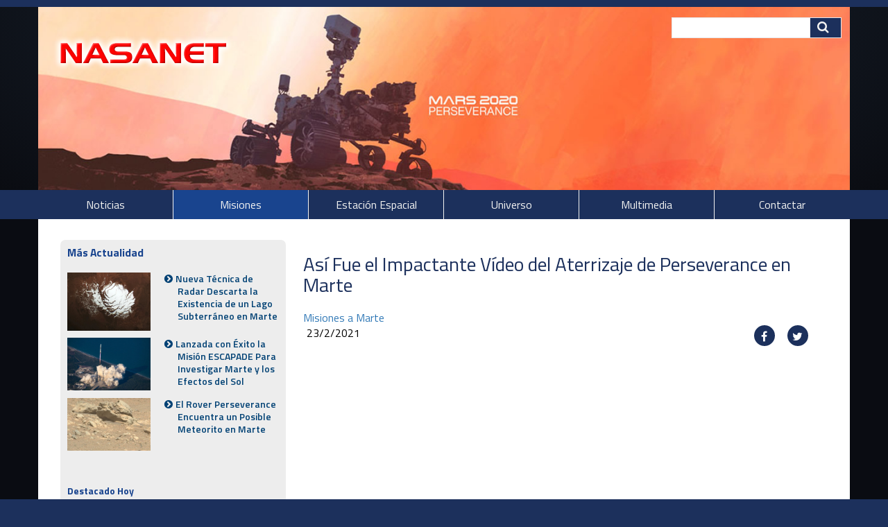

--- FILE ---
content_type: text/html; charset=UTF-8
request_url: https://www.lanasa.net/misiones/marte/asi-fue-el-impactante-video-del-aterrizaje-de-perseverance-en-marte
body_size: 8344
content:
<!DOCTYPE html>
<!--[if lt IE 7]>      <html class="no-js lt-ie9 lt-ie8 lt-ie7" lang="es"> <![endif]-->
<!--[if IE 7]>         <html class="no-js lt-ie9 lt-ie8" lang="es"> <![endif]-->
<!--[if IE 8]>         <html class="no-js lt-ie9" lang="es"> <![endif]-->
<!--[if gt IE 8]><!--> <html class="no-js" lang="es"> <!--<![endif]-->
    <head>
        <meta http-equiv="X-UA-Compatible" content="IE=edge,chrome=1">
        
<title>Así Fue el Impactante Vídeo del Aterrizaje de Perseverance en Marte :: NASANET</title>

<meta http-equiv="content-type" content="text/html; charset=UTF-8"/>
<meta name="description" content="El nuevo video de la misión Mars 2020 del Perseverance Mars de la NASA narra los acontecimientos más importantes durante los minutos finales de su entrada, descenso y aterrizaje (EDL) en el Planeta Rojo el 18 de Febrero. Un micrófono en el rover también ha proporcionado la primera grabación de audio de sonidos de Marte."/>
<meta name="generator" content="concrete5 - 8.5.1"/>
<link rel="shortcut icon" href="https://www.lanasa.net/application/files/6616/4720/4828/favicon.ico" type="image/x-icon"/>
<link rel="icon" href="https://www.lanasa.net/application/files/6616/4720/4828/favicon.ico" type="image/x-icon"/>
<link rel="canonical" href="https://www.lanasa.net/misiones/marte/asi-fue-el-impactante-video-del-aterrizaje-de-perseverance-en-marte">
<script type="text/javascript">
    var CCM_DISPATCHER_FILENAME = "/index.php";
    var CCM_CID = 1661;
    var CCM_EDIT_MODE = false;
    var CCM_ARRANGE_MODE = false;
    var CCM_IMAGE_PATH = "/updates/concrete5-8.5.1/concrete/images";
    var CCM_TOOLS_PATH = "/index.php/tools/required";
    var CCM_APPLICATION_URL = "https://www.lanasa.net";
    var CCM_REL = "";
    var CCM_ACTIVE_LOCALE = "es_ES";
</script>

<style type="text/css" data-area-style-area-handle="Main233" data-block-style-block-id="12244" data-style-set="984">.ccm-custom-style-container.ccm-custom-style-main233-12244{padding-left:5px}</style><style type="text/css" data-area-style-area-handle="Main234" data-block-style-block-id="12245" data-style-set="993">.ccm-custom-style-container.ccm-custom-style-main234-12245{margin-bottom:-30px;padding-right:10px;text-align:right}</style><style type="text/css" data-area-style-area-handle="Main239" data-block-style-block-id="12249" data-style-set="972">.ccm-custom-style-container.ccm-custom-style-main239-12249{text-align:center}</style><style type="text/css" data-area-style-area-handle="Sidebar" data-style-set="973">.ccm-custom-style-sidebar{background-color:rgb(237, 237, 237);font-size:14px;color:rgb(0, 43, 87);border-width:10px;border-style:solid;border-color:rgb(237, 237, 237);border-radius:7px;-moz-border-radius:7px;-webkit-border-radius:7px;-o-border-radius:7px;-ms-border-radius:7px}.ccm-custom-style-sidebar a{color:rgb(0, 43, 87) !important}</style><style type="text/css" data-area-style-area-handle="Header Site Title" data-block-style-block-id="38370" data-style-set="1285">.ccm-custom-style-container.ccm-custom-style-headersitetitle-38370{background-image: url(/application/files/8516/4693/9225/bgHeader.png);background-repeat: no-repeat;background-size: contain;background-position: left top}</style>
<link href="https://www.lanasa.net/ccm/system/css/layout/233?ccm_nocache=ca17add95b11d1baf3d74fcd3fa4637fb02c14ba" rel="stylesheet" type="text/css" media="all">
<link href="https://www.lanasa.net/ccm/system/css/layout/237?ccm_nocache=ca17add95b11d1baf3d74fcd3fa4637fb02c14ba" rel="stylesheet" type="text/css" media="all">
<link href="https://www.lanasa.net/ccm/system/css/layout/230?ccm_nocache=ca17add95b11d1baf3d74fcd3fa4637fb02c14ba" rel="stylesheet" type="text/css" media="all">
<link href="https://www.lanasa.net/ccm/system/css/layout/231?ccm_nocache=ca17add95b11d1baf3d74fcd3fa4637fb02c14ba" rel="stylesheet" type="text/css" media="all">
<link href="/updates/concrete5-8.5.1/concrete/css/font-awesome.css?ccm_nocache=ca17add95b11d1baf3d74fcd3fa4637fb02c14ba" rel="stylesheet" type="text/css" media="all">
<script type="text/javascript" src="/updates/concrete5-8.5.1/concrete/js/jquery.js?ccm_nocache=ca17add95b11d1baf3d74fcd3fa4637fb02c14ba"></script>
<link href="/application/files/cache/css/bb09e1858cf8fe4ce1f7835fe66c6cf694ce2a28.css?ccm_nocache=ca17add95b11d1baf3d74fcd3fa4637fb02c14ba" rel="stylesheet" type="text/css" media="all" data-source="/updates/concrete5-8.5.1/concrete/css/responsive-slides.css?ccm_nocache=ca17add95b11d1baf3d74fcd3fa4637fb02c14ba /updates/concrete5-8.5.1/concrete/blocks/image_slider/view.css?ccm_nocache=ca17add95b11d1baf3d74fcd3fa4637fb02c14ba /updates/concrete5-8.5.1/concrete/blocks/share_this_page/view.css?ccm_nocache=ca17add95b11d1baf3d74fcd3fa4637fb02c14ba /updates/concrete5-8.5.1/concrete/blocks/youtube/view.css?ccm_nocache=ca17add95b11d1baf3d74fcd3fa4637fb02c14ba /updates/concrete5-8.5.1/concrete/blocks/page_list/view.css?ccm_nocache=ca17add95b11d1baf3d74fcd3fa4637fb02c14ba">
<meta name="google-adsense-account" content="ca-pub-5570932169933941">
<script async src="https://pagead2.googlesyndication.com/pagead/js/adsbygoogle.js?client=ca-pub-5570932169933941"
     crossorigin="anonymous"></script>
        <meta name="viewport" content="width=device-width, initial-scale=1">
        <link rel="stylesheet" href="/packages/theme_nasanet/themes/nasanet/css/bootstrap-theme.min.css">
		<link rel="stylesheet" href="/packages/theme_nasanet/themes/nasanet/css/star.css">
        <link rel="stylesheet" href="/packages/theme_nasanet/themes/nasanet/css/nasanet.css">
        <link href="/application/files/cache/css/nasanet/main.css?ts=1763169664" rel="stylesheet" type="text/css" media="all">
        <script src="/packages/theme_nasanet/themes/nasanet/js/vendor/modernizr-2.8.3-respond-1.4.2.min.js"></script>
		<!-- Global site tag (gtag.js) - Google Analytics -->
<script async src="https://www.googletagmanager.com/gtag/js?id=UA-139202959-1"></script>
<script>
  window.dataLayer = window.dataLayer || [];
  function gtag(){dataLayer.push(arguments);}
  gtag('js', new Date());

  gtag('config', 'UA-139202959-1');
</script>
    </head>
    <body class="asi-fue-el-impactante-video-del-aterrizaje-de-perseverance-en-marte">
    	<div class="ccm-page page-type-news page-template-left-sidebar">
        <!--[if lt IE 8]>
            <p class="browserupgrade">You are using an <strong>outdated</strong> browser. Please <a href="http://browsehappy.com/">upgrade your browser</a> to improve your experience.</p>
        <![endif]-->

        <a class="skip-link screen-reader-text" href="#main-content">Skip to content</a>		<!-- Header -->
				<div id="header-content" class="stiky front-page header-container">
		
            <header class="header-content-inner" role="banner">
                <div class="header-logo col-xs-9">
					

        <div class="ccm-custom-style-container ccm-custom-style-headersitetitle-38370"
            >
    <a href="https://www.lanasa.net/" ><picture><!--[if IE 9]><video style='display: none;'><![endif]--><source srcset="https://www.lanasa.net/application/files/3115/3975/1615/bgHeader.trasp.fw.png" media="(min-width: 900px)"><source srcset="https://www.lanasa.net/application/files/3115/3975/1615/bgHeader.trasp.fw.png" media="(min-width: 768px)"><source srcset="https://www.lanasa.net/application/files/3115/3975/1615/bgHeader.trasp.fw.png"><!--[if IE 9]></video><![endif]--><img src="https://www.lanasa.net/application/files/3115/3975/1615/bgHeader.trasp.fw.png" alt="Portada" class="ccm-image-block img-responsive bID-38370" title="NASANET"></picture></a>
    </div>
				</div>

				<div class="header-conctens container">
					<div class="row">
						<!-- search -->
						<div class="header-search clearfix">
							

    <div class="search-container" role="search">
<form action="https://www.lanasa.net/buscar" method="get" class="ccm-search-block-form">
<div class="search-inner clearfix">

	<input name="search_paths[]" type="hidden" value="" />
    <input name="query" type="text" value="" class="search-input" />
	<div class="search-btn-inner clearfix">
		<input name="submit" type="submit" value=" " class="search-submit" /><i class="fa fa-search"></i>
	</div>
</div>

</form></div>
						</div>
					</div>
				</div>
			</header>
			<aside class="main-content-inner flash">
				

    <script>
$(document).ready(function(){
    $(function () {
        $("#ccm-image-slider-31065").responsiveSlides({
            prevText: "",   // String: Text for the "previous" button
            nextText: "",
				nav:true,
		            timeout: 4000,            speed: 500,                                            });
    });
});
</script>

<div class="ccm-image-slider-container ccm-block-image-slider-arrows" >
    <div class="ccm-image-slider">
        <div class="ccm-image-slider-inner">

                <ul class="rslides" id="ccm-image-slider-31065">
                            <li>
                                                <img src="/application/files/6415/9609/1707/Banner-Perseverance-web.jpg" alt="slide" width="1366" height="300">                                <div class="ccm-image-slider-text">
                                                        </div>
                </li>
                    </ul>
                </div>

    </div>
</div>

			</aside>
			<!-- Global Navigation -->
			
			<div class="global-navi">
				

    
	<div class="container">
		<div class="row no-gutter">
			<div class="global-navi-wrapper">
				<nav class="animenu" role="navigation">
					<div class="button-wrapper">
						<button class="animenu__toggle">
							<span class="animenu__toggle__bar"></span>
							<span class="animenu__toggle__bar"></span>
							<span class="animenu__toggle__bar"></span>
						</button>
					</div>
<ul class="animenu__nav"><li class=""><a href="https://www.lanasa.net/noticias" target="_self" class="">Noticias</a><ul class="animenu__nav__child"><li class=""><a href="https://www.lanasa.net/noticias/newsnasa" target="_self" class="">Actualidad@NASANET</a></li><li class=""><a href="https://www.lanasa.net/noticias/reportajes-especiales" target="_self" class="">Reportajes Especiales</a></li><li class=""><a href="https://www.lanasa.net/noticias/esa" target="_self" class="">Agencia Espacial Europea</a></li><li class=""><a href="https://www.lanasa.net/noticias/nuestro-planeta" target="_self" class="">Nuestro Planeta</a></li><li class=""><a href="https://www.lanasa.net/noticias/spaceflight" target="_self" class="">Vuelo Espacial</a></li></ul></li><li class="nav-path-selected"><a href="https://www.lanasa.net/misiones" target="_self" class="nav-path-selected">Misiones</a><ul class="animenu__nav__child"><li class=""><a href="https://www.lanasa.net/misiones/sondas" target="_self" class="">Sondas Espaciales</a></li><li class="nav-path-selected"><a href="https://www.lanasa.net/misiones/marte" target="_self" class="nav-path-selected">Misiones a Marte</a></li></ul></li><li class=""><a href="https://www.lanasa.net/iss" target="_self" class="">Estaci&oacute;n Espacial</a></li><li class=""><a href="https://www.lanasa.net/universo" target="_self" class="">Universo</a><ul class="animenu__nav__child"><li class=""><a href="https://www.lanasa.net/universo/observacion-astronomica" target="_self" class="">Observaci&oacute;n Astron&oacute;mica</a></li><li class=""><a href="https://www.lanasa.net/universo/telescopios-espaciales" target="_self" class="">Telescopios Espaciales</a></li><li class=""><a href="https://www.lanasa.net/universo/eso" target="_self" class="">Observatorio Europeo Austral</a></li></ul></li><li class=""><a href="https://www.lanasa.net/multimedia" target="_self" class="">Multimedia</a><ul class="animenu__nav__child"><li class=""><a href="https://www.lanasa.net/multimedia/axion-1" target="_self" class="">MISI&Oacute;N AXIOM-1</a></li></ul></li><li class=""><a href="https://www.lanasa.net/contactar" target="_self" class="">Contactar</a></li></ul>				</nav>
			</div>
		</div>
	</div>


			</div><!-- //Global Navigation -->
        </div><!-- //Header -->
		<!--  Main Contents -->
		<div id="main-content" class="main-container-left">
			<div class="main-content-inner clearfix">
								<div class="container clearfix">
					<div class="row">
						<div id="primary" class="content-primary col-md-8 col-md-push-4">
							<main role="main">
								<article>
									

    <div class="row"><div class="col-sm-12">

    <div style="height: 20px;"></div>
</div></div>


    <div class="row"><div class="col-sm-12">

    <h2  class="page-title">Así Fue el Impactante Vídeo del Aterrizaje de Perseverance en Marte</h2>
</div></div>


    <div class="row"><div class="col-sm-12"></div></div>


    

    

				
                      
<a href="https://www.lanasa.net/misiones/marte">Misiones a Marte</a>                								




    <div class="ccm-layout-column-wrapper" id="ccm-layout-column-wrapper-233"><div class="ccm-layout-column" id="ccm-layout-column-437"><div class="ccm-layout-column-inner">

        <div class="ccm-custom-style-container ccm-custom-style-main233-12244"
            >
    23/2/2021
    </div>
</div></div><div class="ccm-layout-column" id="ccm-layout-column-438"><div class="ccm-layout-column-inner">

        <div class="ccm-custom-style-container ccm-custom-style-main234-12245"
            >
    
<div class="ccm-block-share-this-page">
    <ul class="list-inline">
            <li>
            <a href="https://www.facebook.com/sharer/sharer.php?u=https%3A%2F%2Fwww.lanasa.net%2Fmisiones%2Fmarte%2Fasi-fue-el-impactante-video-del-aterrizaje-de-perseverance-en-marte" target="_blank" aria-label="Facebook"><i class="fa fa-facebook" aria-hidden="true" title="Facebook"></i></a>
        </li>
            <li>
            <a href="https://twitter.com/intent/tweet?url=https%3A%2F%2Fwww.lanasa.net%2Fmisiones%2Fmarte%2Fasi-fue-el-impactante-video-del-aterrizaje-de-perseverance-en-marte" target="_blank" aria-label="Twitter"><i class="fa fa-twitter" aria-hidden="true" title="Twitter"></i></a>
        </li>
        </ul>
</div>

    </div>
</div></div></div>


    <div class="row"><div class="col-sm-12">

        <div id="youtube30956" class="youtubeBlock youtubeBlockResponsive16by9">
        <iframe class="youtube-player"  src="//www.youtube.com/embed/AmqINFYKww0?color=red&controls=1&hl=es&iv_load_policy=1&modestbranding=1&rel=0&showinfo=1" allowfullscreen></iframe>
    </div>
    
</div></div>


    <div class="row"><div class="col-sm-12">

        <div class="ccm-custom-style-container ccm-custom-style-main236-30962 esnews"
            >
    <p style="text-align: justify;">&nbsp;</p>

<p style="text-align: justify;">El nuevo video del rover Perseverance&nbsp;de la NASA narra los acontecimientos m&aacute;s importantes durante los minutos finales de su entrada, descenso y aterrizaje (EDL) en el Planeta Rojo el 18 de Febrero. Un micr&oacute;fono en el rover tambi&eacute;n ha proporcionado la primera grabaci&oacute;n de audio de sonidos de Marte.</p>

<p style="text-align: justify;">Desde el momento del inflado del paraca&iacute;das, el sistema de c&aacute;maras cubre la totalidad del proceso de descenso, mostrando parte del intenso viaje del rover hasta el Cr&aacute;ter Jezero de Marte. La grabaci&oacute;n de las c&aacute;maras de alta definici&oacute;n a bordo de la nave comienza a 11 kil&oacute;metros sobre la superficie, mostrando el despliegue supers&oacute;nico del paraca&iacute;das m&aacute;s grande jam&aacute;s enviado a otro mundo, y termina con el aterrizaje del rover en el cr&aacute;ter.</p>

<p style="text-align: justify;">Un micr&oacute;fono conectado al rover no recopil&oacute; datos utilizables durante el descenso, pero el dispositivo comercial listo para usar sobrevivi&oacute; al descenso altamente din&aacute;mico a la superficie y obtuvo sonidos del Cr&aacute;ter Jezero el 20 de Febrero. Aproximadamente 10 segundos despu&eacute;s de los -60, en la segunda grabaci&oacute;n, se oye una brisa marciana durante unos segundos, al igual que los sonidos mec&aacute;nicos del rover operando en la superficie.</p>

<p style="text-align: justify;">&quot;Para aquellos que se preguntan c&oacute;mo aterrizar en Marte, o por qu&eacute; es tan dif&iacute;cil, o lo genial que ser&iacute;a hacerlo, no necesitan buscar m&aacute;s,&quot; dijo el administrador interino de la NASA, Steve Jurczyk. &quot;Perseverance apenas est&aacute; comenzando, y ya ha proporcionado algunas de las im&aacute;genes m&aacute;s ic&oacute;nicas en la historia de la exploraci&oacute;n espacial. Refuerza el notable nivel de ingenier&iacute;a y precisi&oacute;n que se requiere para construir y volar un veh&iacute;culo al Planeta Rojo.&quot;</p>

<p style="text-align: justify;">El lunes tambi&eacute;n se public&oacute; la primera panor&aacute;mica de la ubicaci&oacute;n de aterrizaje del rover, tomada por las dos c&aacute;maras de navegaci&oacute;n ubicadas en su m&aacute;stil. El astrobi&oacute;logo rob&oacute;tico de seis ruedas, el quinto rover que la agencia que ha aterrizado en Marte, se encuentra actualmente en una revisi&oacute;n exhaustiva de todos sus sistemas e instrumentos.</p>

<p style="text-align: justify;">&quot;Este video del descenso de Perseverance es lo m&aacute;s cerca que puedes estar de aterrizar en Marte sin ponerte un traje presurizado,&quot; dijo Thomas Zurbuchen, administrador asociado de ciencia de la NASA. &quot;Deber&iacute;a convertirse en un visionado obligatorio para los hombres y mujeres j&oacute;venes que no solo quieren explorar otros mundos y construir naves espaciales que los llevasen all&iacute;, &nbsp;sino que tambi&eacute;n quieren ser parte de los diversos equipos que logran todos los objetivos audaces en nuestro futuro.&quot;</p>

<p style="text-align: justify;">La vista m&aacute;s &iacute;ntima del mundo de un aterrizaje en Marte comienza aproximadamente 230 segundos despu&eacute;s de que la nave espacial ingresara a la atm&oacute;sfera superior del Planeta Rojo 20.100 km/h. El video se abre en negro, con la lente de la c&aacute;mara todav&iacute;a cubierta dentro del compartimiento del paraca&iacute;das. En menos de un segundo, el paraca&iacute;das de la nave espacial se despliega y se transforma de un cilindro comprimido de 46 por 66 cent&iacute;metros de nailon, Technora y Kevlar en un cilindro completamente inflado de 21,5 metros de ancho, el m&aacute;s grande jam&aacute;s enviado a Marte. Las decenas de miles de libras de fuerza que genera el paraca&iacute;das en tan poco tiempo estresan tanto al paraca&iacute;das como al veh&iacute;culo.</p>

<p style="text-align: justify;">&quot;Ahora finalmente tenemos una vista de primera fila de lo que llamamos &#39;los siete minutos de terror&#39; mientras aterrizamos en Marte,&quot; dijo Michael Watkins, director del Laboratorio de Propulsi&oacute;n a Chorro de la NASA en el sur de California, que administra la misi&oacute;n de la agencia.<br />
&nbsp;</p>

<div class="content-editor-image-center">
<figure class="content-editor-image-captioned"><picture><!--[if IE 9]><video style='display: none;'><![endif]--><source srcset="https://www.lanasa.net/application/files/6416/1410/3196/news_Perseverance230221.jpg" media="(min-width: 900px)"><source srcset="/application/files/thumbnails/medium/6416/1410/3196/news_Perseverance230221.jpg" media="(min-width: 768px)"><source srcset="/application/files/thumbnails/small/6416/1410/3196/news_Perseverance230221.jpg"><!--[if IE 9]></video><![endif]--><img src="/application/files/thumbnails/small/6416/1410/3196/news_Perseverance230221.jpg" alt="Así Fue el Impactante Vídeo del Aterrizaje de Perseverance en Marte" height="295" width="1000"></picture>
<figcaption>Esta imagen panor&aacute;mica, tomada el 20 de Febrero de 2021 por las c&aacute;maras de navegaci&oacute;n, o Navcams, a bordo del rover Perseverance de la NASA, fue creada a partir de seis im&aacute;genes individuales que fueron enviadas a la Tierra.<em><strong> Image Credit: NASA/JPL-Caltech</strong></em></figcaption>
</figure>
</div>

<p style="text-align: justify;">El video tambi&eacute;n captura la ca&iacute;da del escudo t&eacute;rmico despu&eacute;s de proteger a Perseverance de temperaturas abrasadoras durante su entrada a la atm&oacute;sfera marciana. La vista hacia abajo desde el rover se balancea suavemente como un p&eacute;ndulo mientras la etapa de descenso, con Perseverance adjunto, cuelga de la cubierta trasera y el paraca&iacute;das. El paisaje marciano se presenta r&aacute;pidamente a medida que la etapa de descenso, el &quot;jetpack&quot; de vuelo libre del rover, que desacelera usando retrocohetes y luego baja el rover con cables a la superficie, se libera, sus ocho propulsores se activan para poner distancia entre &eacute;l y la cubierta trasera, &nbsp;ahora descartada y el paraca&iacute;das.</p>

<p style="text-align: justify;">Luego, 80 segundos y 2.130 metros m&aacute;s tarde, las c&aacute;maras capturan la etapa de descenso realizando la maniobra de la gr&uacute;a a&eacute;rea sobre el lugar de aterrizaje: la columna de sus retrocohetes levantando polvo y peque&ntilde;as rocas que probablemente han estado en su lugar durante miles de millones de a&ntilde;os.</p>

<p style="text-align: justify;">&ldquo;Colocamos el sistema de c&aacute;mara EDL en la nave espacial no solo para tener la oportunidad de comprender mejor el rendimiento de nuestra nave espacial durante la entrada, el descenso y el aterrizaje, sino tambi&eacute;n porque quer&iacute;amos llevar al p&uacute;blico al viaje de su vida: el aterrizaje en la superficie de Marte &rdquo;, dijo Dave Gruel, ingeniero principal del subsistema de c&aacute;mara y micr&oacute;fono EDL de Perseverance en JPL. &quot;Sabemos que el p&uacute;blico est&aacute; fascinado con la exploraci&oacute;n de Marte, por lo que agregamos el micr&oacute;fono al veh&iacute;culo porque esper&aacute;bamos que pudiera mejorar la experiencia, especialmente para los fan&aacute;ticos del espacio con discapacidad visual, e involucrar e inspirar a personas de todo el mundo.&quot;</p>

<p style="text-align: justify;">La grabaci&oacute;n termina con las ruedas de aluminio de Perseverance haciendo contacto con la superficie a 2,6 km/h, y luego cuchillas disparadas pirot&eacute;cnicamente cortan los cables que lo conectan a la etapa de descenso todav&iacute;a suspendida. Luego, la etapa de descenso asciende y acelera en una maniobra de vuelo planeada previamente.</p>

<p style="text-align: justify;">&quot;Si se tratara de una vieja pel&iacute;cula del oeste, dir&iacute;a que la etapa de descenso fue nuestro h&eacute;roe cabalgando lentamente hacia el sol poniente, pero los h&eacute;roes en realidad est&aacute;n de regreso aqu&iacute; en la Tierra,&quot; dijo Matt Wallace, subdirector de proyectos de la misi&oacute;n Mars 2020 del rover Perseverance en JPL. &ldquo;Llevo 25 a&ntilde;os esperando la oportunidad de ver una nave espacial aterrizar en Marte. Vali&oacute; la pena la espera. Poder compartir esto con el mundo es un gran momento para nuestro equipo.&rdquo;</p>

<p style="text-align: justify;">Cinco c&aacute;maras comerciales disponibles en el mercado ubicadas en tres componentes diferentes de la nave espacial recopilaron las im&aacute;genes. Dos c&aacute;maras en la cubierta trasera, que encapsulaba el rover en su viaje, tomaron fotograf&iacute;as del paraca&iacute;das infl&aacute;ndose. Una c&aacute;mara en la etapa de descenso proporcion&oacute; una vista hacia abajo, incluida la parte superior del rover, mientras que dos en el chasis del rover ofrecieron perspectivas tanto hacia arriba como hacia abajo.</p>

<p style="text-align: justify;">El equipo del rover contin&uacute;a con la inspecci&oacute;n inicial de los sistemas de Perseverance y su entorno inmediato. El lunes, el equipo comprobar&aacute; cinco de los siete instrumentos del rover y realizar&aacute; las primeras observaciones meteorol&oacute;gicas con el instrumento Mars Environmental Dynamics Analyzer. En los pr&oacute;ximos d&iacute;as, el rover realizar&aacute; una panor&aacute;mica de 360 grados de Jezero hecha por la Mastcam-Z, proporcionando la vista de mayor resoluci&oacute;n del camino que hay por delante.</p>

    </div>
</div></div>


    <div class="row"><div class="col-sm-12"></div></div>


    <div class="row"><div class="col-sm-12">

    <div style="height: 50px;"></div>
</div></div>


    <div class="ccm-layout-column-wrapper" id="ccm-layout-column-wrapper-237"><div class="ccm-layout-column" id="ccm-layout-column-442"><div class="ccm-layout-column-inner">

    Actualizado: 25/2/2021
</div></div><div class="ccm-layout-column" id="ccm-layout-column-443"><div class="ccm-layout-column-inner">

        <div class="ccm-custom-style-container ccm-custom-style-main239-12249"
            >
    
<div class="ccm-block-share-this-page">
    <ul class="list-inline">
            <li>
            <a href="https://www.facebook.com/sharer/sharer.php?u=https%3A%2F%2Fwww.lanasa.net%2Fmisiones%2Fmarte%2Fasi-fue-el-impactante-video-del-aterrizaje-de-perseverance-en-marte" target="_blank" aria-label="Facebook"><i class="fa fa-facebook" aria-hidden="true" title="Facebook"></i></a>
        </li>
            <li>
            <a href="https://twitter.com/intent/tweet?url=https%3A%2F%2Fwww.lanasa.net%2Fmisiones%2Fmarte%2Fasi-fue-el-impactante-video-del-aterrizaje-de-perseverance-en-marte" target="_blank" aria-label="Twitter"><i class="fa fa-twitter" aria-hidden="true" title="Twitter"></i></a>
        </li>
            <li>
            <a href="https://www.pinterest.com/pin/create/button?url=https%3A%2F%2Fwww.lanasa.net%2Fmisiones%2Fmarte%2Fasi-fue-el-impactante-video-del-aterrizaje-de-perseverance-en-marte" target="_blank" aria-label="Pinterest"><i class="fa fa-pinterest" aria-hidden="true" title="Pinterest"></i></a>
        </li>
        </ul>
</div>

    </div>
</div></div></div>


    <div class="row"><div class="col-sm-12"></div></div>
								</article>
							</main>
						</div>
						<div id="secondary" class="content-secondary col-md-4 col-md-pull-8 sticky">
							<aside class="">
								<div
class="ccm-custom-style-sidebar"
>


    <div class="ccm-layout-column-wrapper" id="ccm-layout-column-wrapper-230"><div class="ccm-layout-column" id="ccm-layout-column-434"><div class="ccm-layout-column-inner">

    
<div class="heading-types">



    <h4 class="none"><span>Más Actualidad</span></h4>

</div>
</div></div></div>


    <div class="ccm-layout-column-wrapper" id="ccm-layout-column-wrapper-231"><div class="ccm-layout-column" id="ccm-layout-column-435"><div class="ccm-layout-column-inner">

    

    
    <div class="ccm-block-page-list-wrapper">

        
        
        <div class="ccm-block-page-list-pages">

            
                <div class="ccm-block-page-list-page-entry-horizontal">

                                            <div class="ccm-block-page-list-page-entry-thumbnail">
                            <picture><!--[if IE 9]><video style='display: none;'><![endif]--><source srcset="https://www.lanasa.net/application/files/8617/6409/3123/miniaturaMRO.jpg" media="(min-width: 900px)"><source srcset="https://www.lanasa.net/application/files/8617/6409/3123/miniaturaMRO.jpg" media="(min-width: 768px)"><source srcset="https://www.lanasa.net/application/files/8617/6409/3123/miniaturaMRO.jpg"><!--[if IE 9]></video><![endif]--><img src="https://www.lanasa.net/application/files/8617/6409/3123/miniaturaMRO.jpg" alt="#" class="img-responsive"></picture>                        </div>
                        
                                            <div class="ccm-block-page-list-page-entry-text">

                                                            <div class="ccm-block-page-list-title">
                                                                            <a href="https://www.lanasa.net/misiones/marte/nueva-tecnica-de-radar-descarta-la-existencia-de-un-lago-subterraneo-en-marte"
                                           target="_self">Nueva Técnica de Radar Descarta la Existencia de un Lago Subterráneo en Marte</a>
                                                                        </div>
                                
                            
                            
                            
                        </div>
                                        </div>

                
                <div class="ccm-block-page-list-page-entry-horizontal">

                                            <div class="ccm-block-page-list-page-entry-thumbnail">
                            <picture><!--[if IE 9]><video style='display: none;'><![endif]--><source srcset="https://www.lanasa.net/application/files/6217/6311/7896/miniatura_Launch.jpg" media="(min-width: 900px)"><source srcset="https://www.lanasa.net/application/files/6217/6311/7896/miniatura_Launch.jpg" media="(min-width: 768px)"><source srcset="https://www.lanasa.net/application/files/6217/6311/7896/miniatura_Launch.jpg"><!--[if IE 9]></video><![endif]--><img src="https://www.lanasa.net/application/files/6217/6311/7896/miniatura_Launch.jpg" alt="#" class="img-responsive"></picture>                        </div>
                        
                                            <div class="ccm-block-page-list-page-entry-text">

                                                            <div class="ccm-block-page-list-title">
                                                                            <a href="https://www.lanasa.net/misiones/marte/lanzada-con-exito-la-mision-escapade-para-investigar-marte-y-los-efectos-del-sol"
                                           target="_self">Lanzada con Éxito la Misión ESCAPADE Para Investigar Marte y los Efectos del Sol</a>
                                                                        </div>
                                
                            
                            
                            
                        </div>
                                        </div>

                
                <div class="ccm-block-page-list-page-entry-horizontal">

                                            <div class="ccm-block-page-list-page-entry-thumbnail">
                            <picture><!--[if IE 9]><video style='display: none;'><![endif]--><source srcset="https://www.lanasa.net/application/files/7617/6305/3705/miniatura_Perseverance.jpg" media="(min-width: 900px)"><source srcset="https://www.lanasa.net/application/files/7617/6305/3705/miniatura_Perseverance.jpg" media="(min-width: 768px)"><source srcset="https://www.lanasa.net/application/files/7617/6305/3705/miniatura_Perseverance.jpg"><!--[if IE 9]></video><![endif]--><img src="https://www.lanasa.net/application/files/7617/6305/3705/miniatura_Perseverance.jpg" alt="#" class="img-responsive"></picture>                        </div>
                        
                                            <div class="ccm-block-page-list-page-entry-text">

                                                            <div class="ccm-block-page-list-title">
                                                                            <a href="https://www.lanasa.net/misiones/marte/el-rover-perseverance-encuentra-un-posible-meteorito-en-marte"
                                           target="_self">El Rover Perseverance Encuentra un Posible Meteorito en Marte</a>
                                                                        </div>
                                
                            
                            
                            
                        </div>
                                        </div>

                        </div><!-- end .ccm-block-page-list-pages -->

        
    </div><!-- end .ccm-block-page-list-wrapper -->


    
    


    
    <div class="ccm-block-page-list-wrapper">

                    <div class="ccm-block-page-list-header">
                <h5>Destacado Hoy</h5>
            </div>
            
        
        <div class="ccm-block-page-list-pages">

            
                <div class="ccm-block-page-list-page-entry-horizontal">

                                            <div class="ccm-block-page-list-page-entry-thumbnail">
                            <picture><!--[if IE 9]><video style='display: none;'><![endif]--><source srcset="https://www.lanasa.net/application/files/1617/6891/8893/miniatura_aurora2.jpg" media="(min-width: 900px)"><source srcset="https://www.lanasa.net/application/files/1617/6891/8893/miniatura_aurora2.jpg" media="(min-width: 768px)"><source srcset="https://www.lanasa.net/application/files/1617/6891/8893/miniatura_aurora2.jpg"><!--[if IE 9]></video><![endif]--><img src="https://www.lanasa.net/application/files/1617/6891/8893/miniatura_aurora2.jpg" alt="#" class="img-responsive"></picture>                        </div>
                        
                                            <div class="ccm-block-page-list-page-entry-text">

                                                            <div class="ccm-block-page-list-title">
                                                                            <a href="https://www.lanasa.net/noticias/nuestro-planeta/un-espectaculo-celeste-historico-auroras-boreales-sorprendieron-anoche-al-planeta"
                                           target="_self">Un Espectáculo Celeste Histórico: Auroras Boreales Sorprendieron Anoche al Planeta</a>
                                                                        </div>
                                
                            
                            
                            
                        </div>
                                        </div>

                        </div><!-- end .ccm-block-page-list-pages -->

        
    </div><!-- end .ccm-block-page-list-wrapper -->


    
    

</div></div></div>
</div>							</aside>
						</div>
					</div>
				</div>
        		
			</div>
		</div><!-- // Main Contents --></div>


		<!-- Footer -->
		<div style="height: 10px;">&nbsp;</div> <!-- Margen Superior -->
		<div class="footer-container">
			<footer class="footer-content-inner" role="contentinfo">
				<div class="container">
					<div class="row">
						<!-- ===NASANET=== -->
<div class="row">
<div class="col-sm-12">
<div class="row">
<div class="col-sm-4 container_site_NASANET_Year"><picture><!--[if IE 9]><video style='display: none;'><![endif]--><source media="(min-width: 900px)" srcset="/application/files/6615/3999/3723/logostnasanet.gif" /><source media="(min-width: 768px)" srcset="/application/files/6615/3999/3723/logostnasanet.gif" /><source srcset="/application/files/6615/3999/3723/logostnasanet.gif" /><!--[if IE 9]></video><![endif]--><img alt="" class="ccm-image-block img-responsive bID-3493" src="/application/files/6615/3999/3723/logostnasanet.gif" /></picture>
<p><span class="image-caption"><span class="credit_site"><strong class="credits_site_NASANET_Year"><a href="https://www.lanasa.net" class="NASANET_C" title="NASANET website">NASANET </a> &copy; 2026</strong><br />
<span style="color:#3498db;"><span style="font-size:10px;"><span class="credit_site2">Revista de Actualidad Aeroespacial </span></span></span></span></span></p>
</div>

<div class="col-sm-4 container-direction-edition">
<div style="height: 20px;">&nbsp;</div>
<span class="direction_edition">&middot; Direcci&oacute;n: <span class="edition" title="Director de NASANET">Miguel A. Magallanes</span><br />
&middot; Jefa de Redacci&oacute;n: <span class="edition"title="Jefa de Redacción de NASANET">Mar&iacute;a Isabel L&oacute;pez</span></span><br />
<span style="font-size:10px;"title="NASANET® es una marca registrada del grupo NAES CENTER">NASANET® es una marca registrada del grupo NAES CENTER</span>

<div style="height: 20px;">&nbsp;</div>
</div>

<div class="col-sm-4 container_credits_contact"><span class="credits_contact"><a href="https://www.nasanet.es" class="credits_contact_link" title="NASANET ® Space Exploration Press">NASANET</a> &reg; Edici&oacute;n Digital<br />
Equipo NAES CENTER<br />
+ <a href="https://www.lanasa.net/aviso-legal" class="credits_contact_link" title="Aviso Legal">Aviso Legal</a><br />
+ <a href="https://www.lanasa.net/contactar" class="credits_contact_link" title="Contactar con el Equipo NASANET">Contactar NASANET</a></span></div>
</div>
</div>
</div>


<!-- ===NASANET=== -->
						<div id="scroll-page-top">
							<a href="#container" class="top">Back to Top</a>
						</div>
					</div>
				</div>
								<span id="ccm-account-menu-container"></span>
							</footer>
		</div><!-- //Footer -->

    	</div>

		<script type="text/javascript" src="/application/files/cache/js/10deccfdb1fd1ef71e7001549485762e7fd12b95.js?ccm_nocache=ca17add95b11d1baf3d74fcd3fa4637fb02c14ba" data-source="/updates/concrete5-8.5.1/concrete/js/bootstrap/tooltip.js?ccm_nocache=ca17add95b11d1baf3d74fcd3fa4637fb02c14ba /updates/concrete5-8.5.1/concrete/js/picturefill.js?ccm_nocache=ca17add95b11d1baf3d74fcd3fa4637fb02c14ba /updates/concrete5-8.5.1/concrete/blocks/image/view.js?ccm_nocache=ca17add95b11d1baf3d74fcd3fa4637fb02c14ba /updates/concrete5-8.5.1/concrete/js/responsive-slides.js?ccm_nocache=ca17add95b11d1baf3d74fcd3fa4637fb02c14ba /packages/theme_nasanet/blocks/autonav/templates/nasanet_global_nav_animenu/view.js?ccm_nocache=ca17add95b11d1baf3d74fcd3fa4637fb02c14ba"></script>

        <script src="/packages/theme_nasanet/themes/nasanet/js/main.js"></script>

    </body>
</html>


--- FILE ---
content_type: text/html; charset=utf-8
request_url: https://www.google.com/recaptcha/api2/aframe
body_size: 269
content:
<!DOCTYPE HTML><html><head><meta http-equiv="content-type" content="text/html; charset=UTF-8"></head><body><script nonce="0ABuMXEBlqwGmgTO4wvnQQ">/** Anti-fraud and anti-abuse applications only. See google.com/recaptcha */ try{var clients={'sodar':'https://pagead2.googlesyndication.com/pagead/sodar?'};window.addEventListener("message",function(a){try{if(a.source===window.parent){var b=JSON.parse(a.data);var c=clients[b['id']];if(c){var d=document.createElement('img');d.src=c+b['params']+'&rc='+(localStorage.getItem("rc::a")?sessionStorage.getItem("rc::b"):"");window.document.body.appendChild(d);sessionStorage.setItem("rc::e",parseInt(sessionStorage.getItem("rc::e")||0)+1);localStorage.setItem("rc::h",'1768927422033');}}}catch(b){}});window.parent.postMessage("_grecaptcha_ready", "*");}catch(b){}</script></body></html>

--- FILE ---
content_type: text/css; charset=UTF-8
request_url: https://www.lanasa.net/ccm/system/css/layout/230?ccm_nocache=ca17add95b11d1baf3d74fcd3fa4637fb02c14ba
body_size: 81
content:
	div.ccm-layout-column {
			float: left;
		}

		/* clearfix */

		div.ccm-layout-column-wrapper {*zoom:1;}
		div.ccm-layout-column-wrapper:before, div.ccm-layout-column-wrapper:after {display:table;content:"";line-height:0;}
		div.ccm-layout-column-wrapper:after {clear:both;}

	#ccm-layout-column-wrapper-230 div.ccm-layout-column {
	width: 100%;
	}
	#ccm-layout-column-wrapper-230 div.ccm-layout-column-inner {
	margin-right: 0px;
	margin-left: 0px;
	}

	#ccm-layout-column-wrapper-230 div.ccm-layout-column:first-child div.ccm-layout-column-inner {
	margin-left: 0px;
	}

	#ccm-layout-column-wrapper-230 div.ccm-layout-column:last-child div.ccm-layout-column-inner  {
	margin-right: 0px;
	}

--- FILE ---
content_type: text/css; charset=UTF-8
request_url: https://www.lanasa.net/ccm/system/css/layout/231?ccm_nocache=ca17add95b11d1baf3d74fcd3fa4637fb02c14ba
body_size: 81
content:
	div.ccm-layout-column {
			float: left;
		}

		/* clearfix */

		div.ccm-layout-column-wrapper {*zoom:1;}
		div.ccm-layout-column-wrapper:before, div.ccm-layout-column-wrapper:after {display:table;content:"";line-height:0;}
		div.ccm-layout-column-wrapper:after {clear:both;}

	#ccm-layout-column-wrapper-231 div.ccm-layout-column {
	width: 100%;
	}
	#ccm-layout-column-wrapper-231 div.ccm-layout-column-inner {
	margin-right: 0px;
	margin-left: 0px;
	}

	#ccm-layout-column-wrapper-231 div.ccm-layout-column:first-child div.ccm-layout-column-inner {
	margin-left: 0px;
	}

	#ccm-layout-column-wrapper-231 div.ccm-layout-column:last-child div.ccm-layout-column-inner  {
	margin-right: 0px;
	}